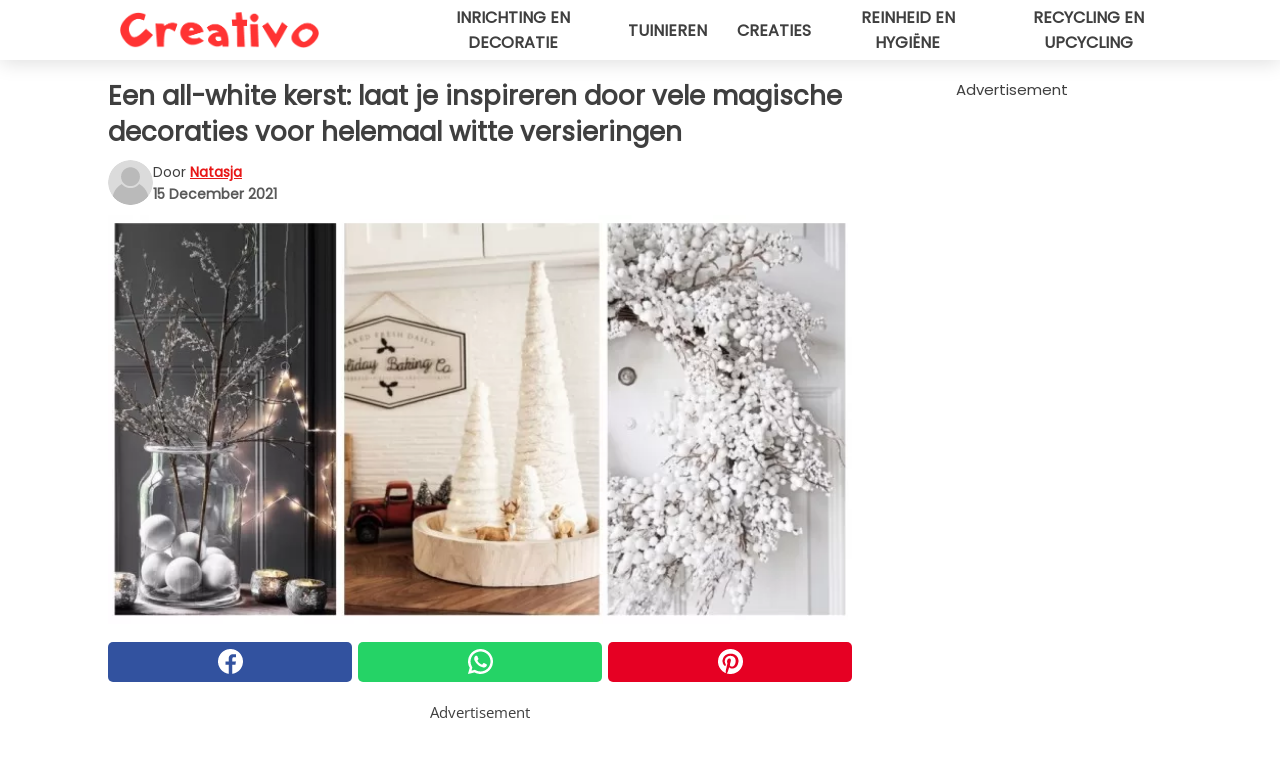

--- FILE ---
content_type: text/html; charset=utf-8
request_url: https://www.creativonederland.nl/read/36716/een-all-white-kerst:-laat-je-inspireren-door-vele-magische-decoraties-voor-helemaal-witte-versieringen
body_size: 10811
content:
<!DOCTYPE html>
<html lang="nl">
<head>
<meta http-equiv="Content-Type" content="text/html; charset=utf-8" />
<meta name="viewport" content="width=device-width, initial-scale=1.0">
<meta name="title" content="Een all-white kerst: laat je inspireren door vele magische decoraties voor helemaal witte versieringen" />
<meta name="description" content="Traditioneel wordt het idee van Kerstmis geassocieerd met besneeuwde landschappen, hoewel dit niet overal ter wereld het geval is. De versieringen zijn dus vaak getint met wit, omdat dit ook een van de&#8230;" />
<meta property="og:description" content="Traditioneel wordt het idee van Kerstmis geassocieerd met besneeuwde landschappen, hoewel dit niet overal ter wereld het geval is. De versieringen zijn dus vaak getint met wit, omdat dit ook een van de&#8230;" />
<meta property="og:image" content="https://img.wtvideo.com/images/original/36716.jpg" />
<meta property="og:image:width" content="728" />
<meta property="og:image:height" content="400" />
<meta property="og:image:type" content="image/jpeg" />
<meta property="og:image:alt" content="Een all-white kerst: laat je inspireren door vele magische decoraties voor helemaal witte versieringen" />
<meta name="twitter:card" content="summary_large_image" />
<meta name="twitter:title" content="Een all-white kerst: laat je inspireren door vele magische decoraties voor helemaal witte versieringen" />
<meta name="twitter:description" content="Traditioneel wordt het idee van Kerstmis geassocieerd met besneeuwde landschappen, hoewel dit niet overal ter wereld het geval is. De versieringen zijn dus vaak getint met wit, omdat dit ook een van de&#8230;" />
<meta name="twitter:image" content="https://img.wtvideo.com/images/original/36716.jpg" />
<meta name="twitter:image:alt" content="Een all-white kerst: laat je inspireren door vele magische decoraties voor helemaal witte versieringen" />
<meta property="og:type" content="article" />
<meta property="og:title" content="Een all-white kerst: laat je inspireren door vele magische decoraties voor helemaal witte versieringen" />
<meta property="og:url" content="https://www.creativonederland.nl/read/36716/een-all-white-kerst:-laat-je-inspireren-door-vele-magische-decoraties-voor-helemaal-witte-versieringen" />
<meta property="article:published_time" content="2021-12-15T15:00:00+00:00" />
<meta property="article:modified_time" content="2021-12-15T15:00:00+00:00" />
<meta property="article:publisher" content="https://www.facebook.com/creativonl/" />
<meta property="article:author" content="Natasja" />
<link rel="canonical" href="https://www.creativonederland.nl/read/36716/een-all-white-kerst:-laat-je-inspireren-door-vele-magische-decoraties-voor-helemaal-witte-versieringen" />
<link rel="alternate" hreflang="nl" href="https://www.creativonederland.nl/read/36716/een-all-white-kerst:-laat-je-inspireren-door-vele-magische-decoraties-voor-helemaal-witte-versieringen" />
<link rel="alternate" hreflang="it" href="https://www.creativo.media/read/36716/natale-all-white:-lasciati-ispirare-da-tante-magiche-decorazioni-per-addobbi-tutti-bianchi" />
<link rel="alternate" hreflang="fr" href="https://www.creativofrance.fr/read/36716/noel-tout-blanc-:-laissez-vous-inspirer-par-ces-nombreuses-decorations-magiques-pour-des-compositions-toutes-blanches" />
<link rel="alternate" hreflang="de" href="https://www.creativodeutschland.de/read/36716/weihnachten-ganz-in-weiss:-lassen-sie-sich-von-vielen-zauberhaften-dekorationen-fur-ganz-in-weiss-gehaltene-dekorationen-inspirieren" />
<link rel="alternate" hreflang="sv" href="https://www.creativosverige.se/read/36716/a-white-christmas:-lat-dig-inspireras-av-manga-magiska-dekorationer-for-att-dekorera-i-vitt" />
<title>Een all-white kerst: laat je inspireren door vele magische decoraties voor helemaal witte versieringen - Creativonederland.nl</title>
<meta name="theme-color" content="#e81717">
<link rel="preload" as="font" href="https://cdn1.wtvideo.com/fonts/Poppins-latin.ttf" crossorigin>
<link rel="preload" as="font" href="https://cdn1.wtvideo.com/fonts/OpenSans-latin.ttf" crossorigin>
<link rel="preload" href="https://cdn1.wtvideo.com/css/main_new.min.css?v=2.7.3" as="style">
<link rel="stylesheet" href="https://cdn1.wtvideo.com/css/main_new.min.css?v=2.7.3">
<link rel="image_src" href="https://img.wtvideo.com/images/logo_13-m.png" />
<link rel="alternate" type="application/rss+xml" title="CreativoNederland RSS Feed" href="https://www.creativonederland.nl/feed/" />
<link rel="icon" href="https://img.wtvideo.com/images/favicon_crea.ico" />
<meta property="og:site_name" content="Creativonederland.nl" />
<meta property="og:locale" content="nl" />
<meta name="robots" content="max-image-preview:large">
<link rel="preconnect" href="https://cmp.inmobi.com" crossorigin />
<script type="delay" async=true>
(function() {
var host = window.location.hostname;
var element = document.createElement('script');
var firstScript = document.getElementsByTagName('script')[0];
var url = 'https://cmp.inmobi.com'
.concat('/choice/', 'X6HC_NQYG1mgp', '/', host, '/choice.js?tag_version=V3');
var uspTries = 0;
var uspTriesLimit = 3;
element.async = true;
element.type = 'text/javascript';
element.src = url;
firstScript.parentNode.insertBefore(element, firstScript);
function makeStub() {
var TCF_LOCATOR_NAME = '__tcfapiLocator';
var queue = [];
var win = window;
var cmpFrame;
function addFrame() {
var doc = win.document;
var otherCMP = !!(win.frames[TCF_LOCATOR_NAME]);
if (!otherCMP) {
if (doc.body) {
var iframe = doc.createElement('iframe');
iframe.style.cssText = 'display:none';
iframe.name = TCF_LOCATOR_NAME;
doc.body.appendChild(iframe);
} else {
setTimeout(addFrame, 5);
}
}
return !otherCMP;
}
function tcfAPIHandler() {
var gdprApplies;
var args = arguments;
if (!args.length) {
return queue;
} else if (args[0] === 'setGdprApplies') {
if (
args.length > 3 &&
args[2] === 2 &&
typeof args[3] === 'boolean'
) {
gdprApplies = args[3];
if (typeof args[2] === 'function') {
args[2]('set', true);
}
}
} else if (args[0] === 'ping') {
var retr = {
gdprApplies: gdprApplies,
cmpLoaded: false,
cmpStatus: 'stub'
};
if (typeof args[2] === 'function') {
args[2](retr);
}
} else {
if(args[0] === 'init' && typeof args[3] === 'object') {
args[3] = Object.assign(args[3], { tag_version: 'V3' });
}
queue.push(args);
}
}
function postMessageEventHandler(event) {
var msgIsString = typeof event.data === 'string';
var json = {};
try {
if (msgIsString) {
json = JSON.parse(event.data);
} else {
json = event.data;
}
} catch (ignore) {}
var payload = json.__tcfapiCall;
if (payload) {
window.__tcfapi(
payload.command,
payload.version,
function(retValue, success) {
var returnMsg = {
__tcfapiReturn: {
returnValue: retValue,
success: success,
callId: payload.callId
}
};
if (msgIsString) {
returnMsg = JSON.stringify(returnMsg);
}
if (event && event.source && event.source.postMessage) {
event.source.postMessage(returnMsg, '*');
}
},
payload.parameter
);
}
}
while (win) {
try {
if (win.frames[TCF_LOCATOR_NAME]) {
cmpFrame = win;
break;
}
} catch (ignore) {}
if (win === window.top) {
break;
}
win = win.parent;
}
if (!cmpFrame) {
addFrame();
win.__tcfapi = tcfAPIHandler;
win.addEventListener('message', postMessageEventHandler, false);
}
};
makeStub();
var uspStubFunction = function() {
var arg = arguments;
if (typeof window.__uspapi !== uspStubFunction) {
setTimeout(function() {
if (typeof window.__uspapi !== 'undefined') {
window.__uspapi.apply(window.__uspapi, arg);
}
}, 500);
}
};
var checkIfUspIsReady = function() {
uspTries++;
if (window.__uspapi === uspStubFunction && uspTries < uspTriesLimit) {
console.warn('USP is not accessible');
} else {
clearInterval(uspInterval);
}
};
if (typeof window.__uspapi === 'undefined') {
window.__uspapi = uspStubFunction;
var uspInterval = setInterval(checkIfUspIsReady, 6000);
}
})();
</script>
<script async delay="https://www.googletagmanager.com/gtag/js?id=G-JQ06HBXXTZ"></script>
<script type="delay">
window.dataLayer = window.dataLayer || [];
function gtag(){dataLayer.push(arguments);}
gtag('js', new Date());
gtag('config', 'G-JQ06HBXXTZ');
gtag('event', 'Web page view', {
'event_category': 'Page View',
'event_label': window.location.pathname,
'event_value': 1
});
</script>
<script delay="https://cdn.onesignal.com/sdks/OneSignalSDK.js" defer></script>
<script type="delay">
window.OneSignal = window.OneSignal || [];
OneSignal.push(function() {
OneSignal.init({
appId: "c9e86599-19cc-4641-bdc8-605480a8c5e1",
});
});
</script>
<script data-ad-client="ca-pub-5929087980377376" async delay="https://pagead2.googlesyndication.com/pagead/js/adsbygoogle.js"></script>
<script type="application/ld+json">
{"@context":"https://schema.org","@type":"NewsArticle","inLanguage":"nl_NL","headline":"Een all-white kerst: laat je inspireren door vele magische decoraties voor helemaal witte versieringen","keywords":["Kerst","Doe het zelf","Creaties"],"description":"Traditioneel wordt het idee van Kerstmis geassocieerd met besneeuwde landschappen, hoewel dit niet overal ter wereld het geval is. De versieringen zijn dus vaak getint met wit, omdat dit ook een van de kleuren van dit feest is. Door voor decoratie alleen witte kleuren te gebruiken, vooral als ook de inrichting heel licht is, cre\u00eber je een magische en ijle sfeer die echt aan het sneeuwtaferelen doet denken.Er zijn genoeg voorwerpen die overal in huis kunnen worden gebruikt om volledig witte decoraties te maken, bekijk er enkele in de onderstaande afbeeldingen.","articleBody":"Een langwerpig wit dienblad van keramiek, eenvoudig en smal, om een decoratie te cre&euml;ren met witte of besneeuwde bomen, maar dat ook kan worden gevuld met gebleekte of geverfde dennenappels, kerstboomballetjes en elk ander decoratief element dat je leuk vindt. Eenvoudiger maar toch betoverend: vele identieke glazen potten, wit geverfd en gevuld met droge takjes, vervolgens bijeengehouden door een dun lichtsnoer (bij voorkeur met een warme lichtkleur). Kaarsen mogen natuurlijk niet ontbreken: of ze nu midden op tafel, op een meubelstuk of op een schoorsteenmantel staan, ze zorgen meteen voor de juiste stemming voor de feestdagen, vooral in combinatie met sparrentakken. De krans om aan de deur te hangen kan ook total white worden gedecoreerd, ook met kunsttakken. Als tafeldecoratie of decoratie voor de woonkamer of de zitkamer kun je boompjes maken door piepschuim kegels te bedekken met wol, parels, strassteentjes of witte lichtjes. Als je enkele decoratieve takken hebt verstopt in grote glazen houders, zoals vazen en mandflessen, kun je er eenvoudig witte boomballen in doen om een feestelijke versiering te maken. Wanneer je het effect van sneeuw of ijs wilt cre&euml;ren op versieringen, bladeren, takjes, dennenappels, enz., kun je er Epsomzout op plakken. Een betoverende regen van sterren op de tafel. Het is een leuk idee voor een weinig gebruikte tafel, of ook voor een ander meubelstuk dat in het zicht staat. Verander zelfs de gangen in bevroren koninkrijken met veel papieren sneeuwkristallen die aan het plafond hangen! Een charmante minimalistische decoratie in puur Scandinavische stijl. Een betoverend tafereel, met veel kunstsneeuw, in een lantaarn: perfect als vloerdecoratie maar ook om op dressoirs te zetten. Je kunt voor deze winterse taferelen ook glazen vazen gebruiken, en die zien er geweldig uit!Fijne feestdagen!","url":"https://www.creativonederland.nl/read/36716/een-all-white-kerst:-laat-je-inspireren-door-vele-magische-decoraties-voor-helemaal-witte-versieringen","datePublished":"2021-12-15T15:00:00+00:00","dateModified":"2021-12-15T15:00:00+00:00","mainEntityOfPage":{"@type":"WebPage","@id":"https://www.creativonederland.nl/read/36716/een-all-white-kerst:-laat-je-inspireren-door-vele-magische-decoraties-voor-helemaal-witte-versieringen"},"image":{"@type":"ImageObject","url":"https://img.wtvideo.com/images/original/36716.jpg","name":"Een all-white kerst: laat je inspireren door vele magische decoraties voor helemaal witte versieringen","caption":"Een all-white kerst: laat je inspireren door vele magische decoraties voor helemaal witte versieringen","author":{"@type":"Person","name":"Natasja"},"width":"728","height":"400"},"author":{"@type":"Person","@id":"https://www.creativonederland.nl/author/natasja","name":"Natasja","url":"https://www.creativonederland.nl/author/natasja"},"publisher":{"@type":"NewsMediaOrganization ","name":"CreativoNederland","url":"https://www.creativonederland.nl","logo":{"@type":"ImageObject","url":"https://img.wtvideo.com/images/logo_13-m.png"},"sameAs":["https://www.facebook.com/creativonl/","https://www.youtube.com/channel/UCk-YXwPzVvoT2uCbyKxZmyw?sub_confirmation=1"],"correctionsPolicy":"https://www.creativonederland.nl/correction-policy","verificationFactCheckingPolicy":"https://www.creativonederland.nl/fact-check-policy","publishingPrinciples":"https://www.creativonederland.nl/editorial","ownershipFundingInfo":"https://www.creativonederland.nl/ownership"}} </script>
<script type="application/ld+json">
[{"@context":"https://schema.org","@type":"BreadcrumbList","itemListElement":[{"@type":"ListItem","position":1,"name":"HOME","item":"https://www.creativonederland.nl"},{"@type":"ListItem","position":2,"name":"Kerst","item":"https://www.creativonederland.nl/categorie/kerst"},{"@type":"ListItem","position":3,"name":"Een all-white kerst: laat je inspireren door vele magische decoraties voor helemaal witte versieringen"}]},{"@context":"https://schema.org","@type":"BreadcrumbList","itemListElement":[{"@type":"ListItem","position":1,"name":"HOME","item":"https://www.creativonederland.nl"},{"@type":"ListItem","position":2,"name":"Doe het zelf","item":"https://www.creativonederland.nl/categorie/doe-het-zelf"},{"@type":"ListItem","position":3,"name":"Een all-white kerst: laat je inspireren door vele magische decoraties voor helemaal witte versieringen"}]},{"@context":"https://schema.org","@type":"BreadcrumbList","itemListElement":[{"@type":"ListItem","position":1,"name":"HOME","item":"https://www.creativonederland.nl"},{"@type":"ListItem","position":2,"name":"Creaties","item":"https://www.creativonederland.nl/categorie/creaties"},{"@type":"ListItem","position":3,"name":"Een all-white kerst: laat je inspireren door vele magische decoraties voor helemaal witte versieringen"}]}] </script>
</head>
<body class="theme-crea">
<div id="scroll-progress-bar"></div>
<script>
function runScripts(){for(var e=document.querySelectorAll("script"),t=0;t<e.length;t++){var r=e[t];if("delay"==r.getAttribute("type"))try{var a=document.createElement("script");a.type="text/javascript",a.text=r.text,document.head.appendChild(a),r.parentNode&&r.parentNode.removeChild(r)}catch(n){console.error(n)}else if(r.hasAttribute("delay"))try{r.src=r.getAttribute("delay")}catch(i){console.error(i)}}for(var c=document.querySelectorAll("iframe[delay]"),t=0;t<c.length;t++)try{var o=c[t];o.src=o.getAttribute("delay")}catch(l){console.error(l)}}document.addEventListener("DOMContentLoaded",function(){if(window.setTimeout){var e=["click","keydown","scroll"],t=setTimeout(runScripts,3500);function r(){runScripts(),clearTimeout(t);for(var a=0;a<e.length;a++){var n=e[a];window.removeEventListener(n,r,{passive:!0})}}for(var a=0;a<e.length;a++){var n=e[a];window.addEventListener(n,r,{passive:!0})}}else runScripts()});
</script>
<script>
function displayMenu(){document.getElementById("menu-aside").classList.toggle("show"),document.getElementById("menu-aside-toggler").classList.toggle("show")}
</script>
<nav>
<div class="column-layout pad">
<div class="content">
<button id="menu-aside-toggler" class="" onclick="displayMenu()" aria-label="Toggle categories menu">
<svg data-toggle="close" tabindex="-1" width="20" height="17" viewBox="0 0 20 17" fill="none" xmlns="http://www.w3.org/2000/svg">
<svg width="20" height="17" viewBox="0 0 20 17" fill="none" xmlns="http://www.w3.org/2000/svg">
<path d="M18.4673 2.90325C19.1701 2.2395 19.1701 1.16156 18.4673 0.497813C17.7645 -0.165938 16.6231 -0.165938 15.9203 0.497813L10 6.09456L4.07403 0.503123C3.37123 -0.160628 2.22989 -0.160628 1.5271 0.503123C0.824301 1.16687 0.824301 2.24481 1.5271 2.90856L7.45307 8.5L1.53272 14.0967C0.829923 14.7605 0.829923 15.8384 1.53272 16.5022C2.23551 17.1659 3.37685 17.1659 4.07965 16.5022L10 10.9054L15.926 16.4969C16.6288 17.1606 17.7701 17.1606 18.4729 16.4969C19.1757 15.8331 19.1757 14.7552 18.4729 14.0914L12.5469 8.5L18.4673 2.90325Z" fill="#3F3F3F"/>
</svg>
</svg>
<svg data-toggle="open" width="20" height="17" viewBox="0 0 20 17" fill="none" xmlns="http://www.w3.org/2000/svg">
<rect width="20" height="3" fill="#3F3F3F"/>
<rect y="7" width="20" height="3" fill="#3F3F3F"/>
<rect y="14" width="20" height="3" fill="#3F3F3F"/>
</svg>
</button>
<div id="menu-aside" class="categories-mobile">
<ul>
<li class="">
<a href="/section/inrichting-en-decoratie">Inrichting En Decoratie</a>
</li>
<li class="">
<a href="/section/tuinieren">Tuinieren</a>
</li>
<li class="">
<a href="/section/creaties">Creaties</a>
</li>
<li class="">
<a href="/section/reinheid-en-hygiene">Reinheid En Hygiëne</a>
</li>
<li class="">
<a href="/section/recycling-en-upcycling">Recycling En Upcycling</a>
</li>
</ul>
</div>
<a class="logo-img" href="/">
<img width="200" height="36" src="https://img.wtvideo.com/images/logo_13-m.png" alt="logo">
</a>
<ul class="categories">
<li class="cat">
<a href="/section/inrichting-en-decoratie">Inrichting en decoratie</a>
</li>
<li class="cat">
<a href="/section/tuinieren">Tuinieren</a>
</li>
<li class="cat">
<a href="/section/creaties">Creaties</a>
</li>
<li class="cat">
<a href="/section/reinheid-en-hygiene">Reinheid en hygiëne</a>
</li>
<li class="cat">
<a href="/section/recycling-en-upcycling">Recycling en upcycling</a>
</li>
</ul>
</div>
</div>
</nav>
<main>
<div class="column-layout">
<div class="content">
<div class="left-column">
<div id="articles-wrapper">
<article data-idx="-1">
<h1 class="main-title">Een all-white kerst: laat je inspireren door vele magische decoraties voor helemaal witte versieringen</h1>
<div class="info">
<svg class="author-img" width="75" height="75" viewBox="0 0 24 24" fill="none" xmlns="http://www.w3.org/2000/svg">
<path d="M24 12C24 18.6274 18.6274 24 12 24C5.37258 24 0 18.6274 0 12C0 5.37258 5.37258 0 12 0C18.6274 0 24 5.37258 24 12Z" fill="#DBDBDB"></path>
<path d="M2.51635 19.3535C3.41348 14.9369 7.31851 11.6128 11.9999 11.6128C16.6814 11.6128 20.5865 14.9369 21.4835 19.3536C19.2882 22.1808 15.8565 24 12 24C8.14339 24 4.71169 22.1807 2.51635 19.3535Z" fill="#BABABA"></path>
<path d="M18 9C18 12.3137 15.3137 15 12 15C8.68627 15 5.99998 12.3137 5.99998 9C5.99998 5.68629 8.68627 3 12 3C15.3137 3 18 5.68629 18 9Z" fill="#DBDBDB"></path>
<path d="M17.0323 8.90311C17.0323 11.6823 14.7792 13.9354 12 13.9354C9.22077 13.9354 6.96775 11.6823 6.96775 8.90311C6.96775 6.12387 9.22077 3.87085 12 3.87085C14.7792 3.87085 17.0323 6.12387 17.0323 8.90311Z" fill="#BABABA"></path>
</svg>
<div class="author">
<span class="from">door</span>&#160;<a class="author-name" href="/author/natasja">Natasja</a>
<div style="display: flex; flex-wrap: wrap; flex-direction: column;">
<p class="date">15 December 2021</p>
</div>
</div>
</div>
<div class="img-wrapper">
<img src="https://img.wtvideo.com/images/original/36716.jpg" alt="Een all-white kerst: laat je inspireren door vele magische decoraties voor helemaal witte versieringen" width="728" height="400">
</div>
<div>
<div class="social-share-container top">
<a 
class="social-share facebook"
href="https://www.facebook.com/sharer/sharer.php?u=https://www.creativonederland.nl/read/36716/een-all-white-kerst:-laat-je-inspireren-door-vele-magische-decoraties-voor-helemaal-witte-versieringen"
target="_blank"
rel="noopener"
>
<svg viewBox="0 0 24 24" fill="none" xmlns="http://www.w3.org/2000/svg"><title>Share us on Facebook</title><g clip-path="url(#clip0_276_3019)"><path d="M12 0C5.373 0 0 5.373 0 12C0 18.016 4.432 22.984 10.206 23.852V15.18H7.237V12.026H10.206V9.927C10.206 6.452 11.899 4.927 14.787 4.927C16.17 4.927 16.902 5.03 17.248 5.076V7.829H15.278C14.052 7.829 13.624 8.992 13.624 10.302V12.026H17.217L16.73 15.18H13.624V23.877C19.481 23.083 24 18.075 24 12C24 5.373 18.627 0 12 0Z" fill="white"/></g><defs><clipPath id="clip0_276_3019"><rect width="24" height="24" fill="white"/></clipPath></defs></svg>
<span>Deel op Facebook</span>
</a>
<a
class="social-share whatsapp"
href="https://api.whatsapp.com/send?text=https://www.creativonederland.nl/read/36716/een-all-white-kerst:-laat-je-inspireren-door-vele-magische-decoraties-voor-helemaal-witte-versieringen"
target="_blank"
rel="noopener"
>
<svg viewBox="0 0 20 20" fill="none" xmlns="http://www.w3.org/2000/svg"><title>Share us on WhatsApp</title><path d="M10.0117 0C4.50572 0 0.0234844 4.47837 0.0214844 9.98438C0.0204844 11.7444 0.481469 13.4626 1.35547 14.9766L0 20L5.23242 18.7637C6.69142 19.5597 8.33386 19.9775 10.0059 19.9785H10.0098C15.5148 19.9785 19.995 15.4991 19.998 9.99414C20 7.32514 18.9622 4.81573 17.0762 2.92773C15.1902 1.04073 12.6837 0.001 10.0117 0ZM10.0098 2C12.1458 2.001 14.1531 2.8338 15.6621 4.3418C17.1711 5.8518 18 7.85819 17.998 9.99219C17.996 14.3962 14.4138 17.9785 10.0078 17.9785C8.67481 17.9775 7.35441 17.6428 6.19141 17.0078L5.51758 16.6406L4.77344 16.8164L2.80469 17.2812L3.28516 15.4961L3.50195 14.6953L3.08789 13.9766C2.38989 12.7686 2.02048 11.3874 2.02148 9.98438C2.02348 5.58238 5.60677 2 10.0098 2ZM6.47656 5.375C6.30956 5.375 6.03955 5.4375 5.81055 5.6875C5.58155 5.9365 4.93555 6.53958 4.93555 7.76758C4.93555 8.99558 5.83008 10.1826 5.95508 10.3496C6.07908 10.5156 7.68175 13.1152 10.2188 14.1152C12.3268 14.9462 12.7549 14.7822 13.2129 14.7402C13.6709 14.6992 14.6904 14.1377 14.8984 13.5547C15.1064 12.9717 15.1069 12.4702 15.0449 12.3672C14.9829 12.2632 14.8164 12.2012 14.5664 12.0762C14.3174 11.9512 13.0903 11.3486 12.8613 11.2656C12.6323 11.1826 12.4648 11.1406 12.2988 11.3906C12.1328 11.6406 11.6558 12.2012 11.5098 12.3672C11.3638 12.5342 11.2188 12.5566 10.9688 12.4316C10.7188 12.3056 9.91494 12.0414 8.96094 11.1914C8.21894 10.5304 7.71827 9.71484 7.57227 9.46484C7.42727 9.21584 7.55859 9.07908 7.68359 8.95508C7.79559 8.84308 7.93164 8.66358 8.05664 8.51758C8.18064 8.37158 8.22364 8.26756 8.30664 8.10156C8.38964 7.93556 8.34716 7.78906 8.28516 7.66406C8.22316 7.53906 7.73763 6.3065 7.51562 5.8125C7.32862 5.3975 7.13113 5.38786 6.95312 5.38086C6.80813 5.37486 6.64256 5.375 6.47656 5.375Z" fill="white"/></svg>
</a>
<a
class="social-share pinterest"
href="https://pinterest.com/pin/create/button/?url=https://www.creativonederland.nl/read/36716/een-all-white-kerst:-laat-je-inspireren-door-vele-magische-decoraties-voor-helemaal-witte-versieringen"
target="_blank"
rel="noopener"
>
<svg viewBox="0 0 24 24" fill="none" xmlns="http://www.w3.org/2000/svg"><title>Share us on Pinterest</title><path d="M12 0C5.373 0 0 5.373 0 12C0 17.084 3.163 21.426 7.627 23.174C7.522 22.225 7.427 20.768 7.669 19.732C7.887 18.796 9.076 13.767 9.076 13.767C9.076 13.767 8.717 13.048 8.717 11.986C8.717 10.317 9.684 9.072 10.888 9.072C11.912 9.072 12.406 9.841 12.406 10.762C12.406 11.792 11.751 13.331 11.412 14.757C11.129 15.952 12.011 16.926 13.189 16.926C15.322 16.926 16.961 14.677 16.961 11.431C16.961 8.558 14.897 6.549 11.949 6.549C8.535 6.549 6.531 9.11 6.531 11.757C6.531 12.788 6.928 13.894 7.424 14.496C7.522 14.615 7.536 14.719 7.507 14.84C7.416 15.219 7.214 16.034 7.174 16.201C7.122 16.421 7 16.467 6.773 16.361C5.274 15.663 4.337 13.472 4.337 11.712C4.337 7.927 7.087 4.45 12.266 4.45C16.429 4.45 19.664 7.416 19.664 11.381C19.664 15.517 17.056 18.845 13.437 18.845C12.221 18.845 11.078 18.213 10.687 17.467C10.687 17.467 10.085 19.758 9.939 20.32C9.668 21.362 8.937 22.669 8.447 23.466C9.57 23.812 10.763 24 12 24C18.627 24 24 18.627 24 12C24 5.373 18.627 0 12 0Z" fill="white"/></svg>
</a>
</div>
</div>
<div class="ad-wrapper force-center" align="center">	
<small class="adv-label">Advertisement</small>
<ins class="adsbygoogle"
style="display:inline-block;width:336px;height:280px"
data-ad-client="ca-pub-5929087980377376"
data-ad-group="GROUP_1"
data-ad-slot="7143928703"></ins>
<script>
(adsbygoogle = window.adsbygoogle || []).push({});
</script>
</div>
<p>Traditioneel wordt het idee van <strong>Kerstmis</strong> geassocieerd met besneeuwde landschappen, hoewel dit niet overal ter wereld het geval is. De versieringen zijn dus vaak getint met <strong>wit</strong>, omdat dit ook een van de kleuren van dit feest is. Door voor decoratie alleen witte kleuren te gebruiken, vooral als ook de inrichting heel licht is, creëer je een magische en ijle sfeer die echt aan het sneeuwtaferelen doet denken.<br /><br />Er zijn genoeg voorwerpen die overal in huis kunnen worden gebruikt om volledig witte <strong>decoraties</strong> te maken, bekijk er enkele in de onderstaande afbeeldingen.</p> <div class="media-wrapper no-quote embed pinterest-frame " align="center" style="">
<iframe delay="https://assets.pinterest.com/ext/embed.html?id=45106433758148246" height="618" width="345" frameborder="0" scrolling="no" ></iframe> </div>
<p>Een langwerpig wit dienblad van keramiek, eenvoudig en smal, om een decoratie te cre&euml;ren met witte of besneeuwde bomen, maar dat ook kan worden gevuld met gebleekte of geverfde dennenappels, kerstboomballetjes en elk ander decoratief element dat je leuk vindt.</p> 				<div class="ad-wrapper force-center" align="center">	
<small class="adv-label">Advertisement</small>
<ins class="adsbygoogle"
style="display:inline-block;width:336px;height:280px"
data-ad-client="ca-pub-5929087980377376"
data-ad-group="GROUP_1"
data-ad-slot="6405562103"></ins>
<script>
(adsbygoogle = window.adsbygoogle || []).push({});
</script>
</div>
<div class="media-wrapper no-quote embed pinterest-frame " align="center" style="">
<iframe delay="https://assets.pinterest.com/ext/embed.html?id=372461831687343802" height="348" width="345" frameborder="0" scrolling="no" ></iframe> </div>
<p>Eenvoudiger maar toch betoverend: vele identieke glazen potten, wit geverfd en gevuld met droge takjes, vervolgens bijeengehouden door een dun lichtsnoer (bij voorkeur met een warme lichtkleur).</p> <div class="media-wrapper no-quote embed pinterest-frame " align="center" style="">
<iframe delay="https://assets.pinterest.com/ext/embed.html?id=464363411587904887" height="616" width="345" frameborder="0" scrolling="no" ></iframe> </div>
<p>Kaarsen mogen natuurlijk niet ontbreken: of ze nu midden op tafel, op een meubelstuk of op een schoorsteenmantel staan, ze zorgen meteen voor de juiste stemming voor de feestdagen, vooral in combinatie met sparrentakken.</p> <div class="media-wrapper no-quote embed pinterest-frame " align="center" style="">
<iframe delay="https://assets.pinterest.com/ext/embed.html?id=276197389635940520" height="620" width="345" frameborder="0" scrolling="no" ></iframe> </div>
<p>De krans om aan de deur te hangen kan ook total white worden gedecoreerd, ook met kunsttakken.</p> <div class="media-wrapper no-quote embed pinterest-frame " align="center" style="">
<iframe delay="https://assets.pinterest.com/ext/embed.html?id=24980972924788998" height="618" width="345" frameborder="0" scrolling="no" ></iframe> </div>
<p>Als tafeldecoratie of decoratie voor de woonkamer of de zitkamer kun je boompjes maken door piepschuim kegels te bedekken met wol, parels, strassteentjes of witte lichtjes.</p> 				<div class="ad-wrapper force-center" align="center">	
<small class="adv-label">Advertisement</small>
<ins class="adsbygoogle"
style="display:inline-block;width:336px;height:280px"
data-ad-client="ca-pub-5929087980377376"
data-ad-group="GROUP_1"
data-ad-slot="6405562103"></ins>
<script>
(adsbygoogle = window.adsbygoogle || []).push({});
</script>
</div>
<div class="media-wrapper no-quote embed pinterest-frame " align="center" style="">
<iframe delay="https://assets.pinterest.com/ext/embed.html?id=184084703508859009" height="619" width="345" frameborder="0" scrolling="no" ></iframe> </div>
<p>Als je enkele decoratieve takken hebt verstopt in grote glazen houders, zoals vazen en mandflessen, kun je er eenvoudig witte boomballen in doen om een feestelijke versiering te maken.</p> <div class="media-wrapper no-quote embed pinterest-frame " align="center" style="">
<iframe delay="https://assets.pinterest.com/ext/embed.html?id=139752394676180004" height="1064" width="345" frameborder="0" scrolling="no" ></iframe> </div>
<p>Wanneer je het effect van sneeuw of ijs wilt cre&euml;ren op versieringen, bladeren, takjes, dennenappels, enz., kun je er Epsomzout op plakken.</p> 				<div class="ad-wrapper force-center" align="center">	
<small class="adv-label">Advertisement</small>
<ins class="adsbygoogle"
style="display:inline-block;width:336px;height:280px"
data-ad-client="ca-pub-5929087980377376"
data-ad-group="GROUP_2"
data-ad-slot="6405562103"></ins>
<script>
(adsbygoogle = window.adsbygoogle || []).push({});
</script>
</div>
<div class="media-wrapper no-quote embed pinterest-frame " align="center" style="">
<iframe delay="https://assets.pinterest.com/ext/embed.html?id=372461831687343804" height="618" width="345" frameborder="0" scrolling="no" ></iframe> </div>
<p>Een betoverende regen van sterren op de tafel. Het is een leuk idee voor een weinig gebruikte tafel, of ook voor een ander meubelstuk dat in het zicht staat.</p> <div class="media-wrapper no-quote embed pinterest-frame " align="center" style="">
<iframe delay="https://assets.pinterest.com/ext/embed.html?id=11892386508831007" height="618" width="345" frameborder="0" scrolling="no" ></iframe> </div>
<p>Verander zelfs de gangen in bevroren koninkrijken met veel papieren sneeuwkristallen die aan het plafond hangen!</p> 				<div class="ad-wrapper force-center" align="center">	
<small class="adv-label">Advertisement</small>
<ins class="adsbygoogle"
style="display:inline-block;width:336px;height:280px"
data-ad-client="ca-pub-5929087980377376"
data-ad-group="GROUP_2"
data-ad-slot="6405562103"></ins>
<script>
(adsbygoogle = window.adsbygoogle || []).push({});
</script>
</div>
<div class="media-wrapper no-quote embed pinterest-frame " align="center" style="">
<iframe delay="https://assets.pinterest.com/ext/embed.html?id=326159198019475111" height="518" width="345" frameborder="0" scrolling="no" ></iframe> </div>
<p>Een charmante minimalistische decoratie in puur Scandinavische stijl.</p> <div class="media-wrapper no-quote embed pinterest-frame " align="center" style="">
<iframe delay="https://assets.pinterest.com/ext/embed.html?id=828169818974225684" height="621" width="345" frameborder="0" scrolling="no" ></iframe> </div>
<p>Een betoverend tafereel, met veel kunstsneeuw, in een lantaarn: perfect als vloerdecoratie maar ook om op dressoirs te zetten.</p> 				<div class="ad-wrapper force-center" align="center">	
<small class="adv-label">Advertisement</small>
<ins class="adsbygoogle"
style="display:inline-block;width:336px;height:280px"
data-ad-client="ca-pub-5929087980377376"
data-ad-group="GROUP_2"
data-ad-slot="6405562103"></ins>
<script>
(adsbygoogle = window.adsbygoogle || []).push({});
</script>
</div>
<div class="media-wrapper no-quote embed pinterest-frame " align="center" style="">
<iframe delay="https://assets.pinterest.com/ext/embed.html?id=102386591518688134" height="427" width="345" frameborder="0" scrolling="no" ></iframe> </div>
<p>Je kunt voor deze winterse taferelen ook glazen vazen gebruiken, en die zien er geweldig uit!<br /><br />Fijne feestdagen!</p> 
<div class="tag-labels">
<a class="tag-label" href="/categorie/kerst"># Kerst</a>
<a class="tag-label" href="/categorie/doe-het-zelf"># Doe het zelf</a>
<a class="tag-label" href="/categorie/creaties"># Creaties</a>
</div>
<div>
<div class="social-share-container bottom">
<a 
class="social-share facebook"
href="https://www.facebook.com/sharer/sharer.php?u=https://www.creativonederland.nl/read/36716/een-all-white-kerst:-laat-je-inspireren-door-vele-magische-decoraties-voor-helemaal-witte-versieringen"
target="_blank"
rel="noopener"
>
<svg viewBox="0 0 24 24" fill="none" xmlns="http://www.w3.org/2000/svg"><title>Share us on Facebook</title><g clip-path="url(#clip0_276_3019)"><path d="M12 0C5.373 0 0 5.373 0 12C0 18.016 4.432 22.984 10.206 23.852V15.18H7.237V12.026H10.206V9.927C10.206 6.452 11.899 4.927 14.787 4.927C16.17 4.927 16.902 5.03 17.248 5.076V7.829H15.278C14.052 7.829 13.624 8.992 13.624 10.302V12.026H17.217L16.73 15.18H13.624V23.877C19.481 23.083 24 18.075 24 12C24 5.373 18.627 0 12 0Z" fill="white"/></g><defs><clipPath id="clip0_276_3019"><rect width="24" height="24" fill="white"/></clipPath></defs></svg>
<span>Deel op Facebook</span>
</a>
<a
class="social-share whatsapp"
href="https://api.whatsapp.com/send?text=https://www.creativonederland.nl/read/36716/een-all-white-kerst:-laat-je-inspireren-door-vele-magische-decoraties-voor-helemaal-witte-versieringen"
target="_blank"
rel="noopener"
>
<svg viewBox="0 0 20 20" fill="none" xmlns="http://www.w3.org/2000/svg"><title>Share us on WhatsApp</title><path d="M10.0117 0C4.50572 0 0.0234844 4.47837 0.0214844 9.98438C0.0204844 11.7444 0.481469 13.4626 1.35547 14.9766L0 20L5.23242 18.7637C6.69142 19.5597 8.33386 19.9775 10.0059 19.9785H10.0098C15.5148 19.9785 19.995 15.4991 19.998 9.99414C20 7.32514 18.9622 4.81573 17.0762 2.92773C15.1902 1.04073 12.6837 0.001 10.0117 0ZM10.0098 2C12.1458 2.001 14.1531 2.8338 15.6621 4.3418C17.1711 5.8518 18 7.85819 17.998 9.99219C17.996 14.3962 14.4138 17.9785 10.0078 17.9785C8.67481 17.9775 7.35441 17.6428 6.19141 17.0078L5.51758 16.6406L4.77344 16.8164L2.80469 17.2812L3.28516 15.4961L3.50195 14.6953L3.08789 13.9766C2.38989 12.7686 2.02048 11.3874 2.02148 9.98438C2.02348 5.58238 5.60677 2 10.0098 2ZM6.47656 5.375C6.30956 5.375 6.03955 5.4375 5.81055 5.6875C5.58155 5.9365 4.93555 6.53958 4.93555 7.76758C4.93555 8.99558 5.83008 10.1826 5.95508 10.3496C6.07908 10.5156 7.68175 13.1152 10.2188 14.1152C12.3268 14.9462 12.7549 14.7822 13.2129 14.7402C13.6709 14.6992 14.6904 14.1377 14.8984 13.5547C15.1064 12.9717 15.1069 12.4702 15.0449 12.3672C14.9829 12.2632 14.8164 12.2012 14.5664 12.0762C14.3174 11.9512 13.0903 11.3486 12.8613 11.2656C12.6323 11.1826 12.4648 11.1406 12.2988 11.3906C12.1328 11.6406 11.6558 12.2012 11.5098 12.3672C11.3638 12.5342 11.2188 12.5566 10.9688 12.4316C10.7188 12.3056 9.91494 12.0414 8.96094 11.1914C8.21894 10.5304 7.71827 9.71484 7.57227 9.46484C7.42727 9.21584 7.55859 9.07908 7.68359 8.95508C7.79559 8.84308 7.93164 8.66358 8.05664 8.51758C8.18064 8.37158 8.22364 8.26756 8.30664 8.10156C8.38964 7.93556 8.34716 7.78906 8.28516 7.66406C8.22316 7.53906 7.73763 6.3065 7.51562 5.8125C7.32862 5.3975 7.13113 5.38786 6.95312 5.38086C6.80813 5.37486 6.64256 5.375 6.47656 5.375Z" fill="white"/></svg>
</a>
<a
class="social-share pinterest"
href="https://pinterest.com/pin/create/button/?url=https://www.creativonederland.nl/read/36716/een-all-white-kerst:-laat-je-inspireren-door-vele-magische-decoraties-voor-helemaal-witte-versieringen"
target="_blank"
rel="noopener"
>
<svg viewBox="0 0 24 24" fill="none" xmlns="http://www.w3.org/2000/svg"><title>Share us on Pinterest</title><path d="M12 0C5.373 0 0 5.373 0 12C0 17.084 3.163 21.426 7.627 23.174C7.522 22.225 7.427 20.768 7.669 19.732C7.887 18.796 9.076 13.767 9.076 13.767C9.076 13.767 8.717 13.048 8.717 11.986C8.717 10.317 9.684 9.072 10.888 9.072C11.912 9.072 12.406 9.841 12.406 10.762C12.406 11.792 11.751 13.331 11.412 14.757C11.129 15.952 12.011 16.926 13.189 16.926C15.322 16.926 16.961 14.677 16.961 11.431C16.961 8.558 14.897 6.549 11.949 6.549C8.535 6.549 6.531 9.11 6.531 11.757C6.531 12.788 6.928 13.894 7.424 14.496C7.522 14.615 7.536 14.719 7.507 14.84C7.416 15.219 7.214 16.034 7.174 16.201C7.122 16.421 7 16.467 6.773 16.361C5.274 15.663 4.337 13.472 4.337 11.712C4.337 7.927 7.087 4.45 12.266 4.45C16.429 4.45 19.664 7.416 19.664 11.381C19.664 15.517 17.056 18.845 13.437 18.845C12.221 18.845 11.078 18.213 10.687 17.467C10.687 17.467 10.085 19.758 9.939 20.32C9.668 21.362 8.937 22.669 8.447 23.466C9.57 23.812 10.763 24 12 24C18.627 24 24 18.627 24 12C24 5.373 18.627 0 12 0Z" fill="white"/></svg>
</a>
</div>
</div>
<div class="ad-wrapper force-center" align="center">	
<small class="adv-label">Advertisement</small>
<ins class="adsbygoogle"
style="display:inline-block;width:336px;height:280px"
data-ad-client="ca-pub-5929087980377376"
data-ad-group="GROUP_3"
data-ad-slot="6405562103"></ins>
<script>
(adsbygoogle = window.adsbygoogle || []).push({});
</script>
</div>
</article>
<div class="scroll-loading" data-active="false">
<svg class="player-loading" style="animation: rotation 0.6s infinite linear;" viewBox="0 0 88 88" fill="none" xmlns="http://www.w3.org/2000/svg">
<path fill-rule="evenodd" clip-rule="evenodd" d="M50 87.5943C48.0382 87.8618 46.0352 88 44 88C19.6995 88 0 68.3005 0 44C0 19.6995 19.6995 0 44 0C68.3005 0 88 19.6995 88 44C88 46.0352 87.8618 48.0382 87.5943 50H82.2579C82.5621 48.0446 82.72 46.0407 82.72 44C82.72 22.6155 65.3845 5.28 44 5.28C22.6155 5.28 5.28 22.6155 5.28 44C5.28 65.3845 22.6155 82.72 44 82.72C46.0407 82.72 48.0446 82.5621 50 82.2579V87.5943Z" fill="white" />
</svg>
</div>
<div class="read-next-separator pad pad-m" data-visible="false">
<span class="sep-line"></span>
<span class="sep-label">Lees meer</span>
<span class="sep-line"></span>
</div>
</div>
<section>
<div class="pad pad-m">
<a href="https://www.creativonederland.nl/read/36711/is-er-een-totale-chaos-onder-de-spoelbak-schep-orde-met-deze-briljante-oplossingen-op-maat">
<div class="read-next">
<div>
<p class="label"><small>Lees meer...</small></p>
<h2 class="title">Is er een totale chaos onder de spoelbak? Schep orde met deze briljante oplossingen op maat</h2>
</div>
<div>
<svg width="45" height="45" viewBox="0 0 25 45" fill="none" xmlns="http://www.w3.org/2000/svg">
<line x1="1.13728" y1="1.29289" x2="22.7556" y2="22.9112" stroke-width="2"/>
<line x1="1.40111" y1="43.6404" x2="22.7226" y2="22.2933" stroke-width="2"/>
</svg>
</div>
</div>
</a>
</div>
</section>
<section class="">
<div class="pad pad-m">
<div class="h2-mimic">Dit vind je misschien ook interessant</div>
<div class="cards-container d-cols-2">
<div class="card">
<a href="https://www.creativonederland.nl/read/42730/kerstbaltorens:-een-originele-decoratie-om-eens-te-proberen">
<div class="og-image-wrapper">
<img loading="lazy" src="https://img.wtvideo.com/images/original/42730.jpg" alt="Kerstbaltorens: een originele decoratie om eens te proberen" width="728" height="400">
</div>
<h3 class="title">Kerstbaltorens: een originele decoratie om eens te proberen</h3>
</a>
</div>
<div class="card">
<a href="https://www.creativonederland.nl/read/42501/diy-kerstkransen:-10-voorstellen-voor-een-creatieve-versiering">
<div class="og-image-wrapper">
<img loading="lazy" src="https://img.wtvideo.com/images/original/42501.jpg" alt="DIY kerstkransen: 10 voorstellen voor een creatieve versiering" width="728" height="400">
</div>
<h3 class="title">DIY kerstkransen: 10 voorstellen voor een creatieve versiering</h3>
</a>
</div>
<div class="card">
<a href="https://www.creativonederland.nl/read/42452/kerstdecoraties-met-takken:-12-ideeen-om-een-magische-sfeer-in-huis-te-creeren">
<div class="og-image-wrapper">
<img loading="lazy" src="https://img.wtvideo.com/images/original/42452.jpg" alt="Kerstdecoraties met takken: 12 ideeën om een magische sfeer in huis te creëren" width="728" height="400">
</div>
<h3 class="title">Kerstdecoraties met takken: 12 ideeën om een magische sfeer in huis te creëren</h3>
</a>
</div>
<div class="card">
<a href="https://www.creativonederland.nl/read/36796/ook-de-tuin-kan-worden-aangekleed-voor-kerst:-laat-je-inspireren-door-vele-creatieve-ideeen">
<div class="og-image-wrapper">
<img loading="lazy" src="https://img.wtvideo.com/images/original/36796.jpg" alt="Ook de tuin kan worden aangekleed voor kerst: laat je inspireren door vele creatieve ideeën" width="728" height="400">
</div>
<h3 class="title">Ook de tuin kan worden aangekleed voor kerst: laat je inspireren door vele creatieve ideeën</h3>
</a>
</div>
<div class="card">
<a href="https://www.creativonederland.nl/read/36767/vul-je-huis-met-schattige-gelukbrengende-kerstkabouters:-je-kunt-ze-op-veel-verschillende-manieren-maken">
<div class="og-image-wrapper">
<img loading="lazy" src="https://img.wtvideo.com/images/original/36767.jpg" alt="Vul je huis met schattige, gelukbrengende kerstkabouters: je kunt ze op veel verschillende manieren maken" width="728" height="400">
</div>
<h3 class="title">Vul je huis met schattige, gelukbrengende kerstkabouters: je kunt ze op veel verschillende manieren maken</h3>
</a>
</div>
<div class="card">
<a href="https://www.creativonederland.nl/read/36747/nep-kersthaard:-ontdek-de-vele-manieren-om-er-tijdens-de-feestdagen-een-in-je-woonkamer-te-creeren">
<div class="og-image-wrapper">
<img loading="lazy" src="https://img.wtvideo.com/images/original/36747.jpg" alt="Nep kersthaard: ontdek de vele manieren om er tijdens de feestdagen een in je woonkamer te creëren" width="728" height="400">
</div>
<h3 class="title">Nep kersthaard: ontdek de vele manieren om er tijdens de feestdagen een in je woonkamer te creëren</h3>
</a>
</div>
</div>
</div>
</section>
</div>
<aside class="right-column">
<div class="sticky-ad">
<div style="min-height: 500px;">
<div class="ad-wrapper" align="center">
<small class="adv-label">Advertisement</small>
<ins class="adsbygoogle adbanner_top"
style="width:300px;height:600px"
data-ad-client="ca-pub-5929087980377376"
data-ad-group="GROUP_3"
data-ad-slot="2517124262"></ins>
<script>
(adsbygoogle = window.adsbygoogle || []).push({});
</script>
</div>
</div>
</div>
</aside>
</div>
</div>
</main>
<div id="sticky-social" class="hidden">
<div class="social-share-container fixed">
<a 
class="social-share facebook"
href="https://www.facebook.com/sharer/sharer.php?u=https://www.creativonederland.nl/read/36716/een-all-white-kerst:-laat-je-inspireren-door-vele-magische-decoraties-voor-helemaal-witte-versieringen"
target="_blank"
rel="noopener"
>
<svg viewBox="0 0 24 24" fill="none" xmlns="http://www.w3.org/2000/svg"><title>Share us on Facebook</title><g clip-path="url(#clip0_276_3019)"><path d="M12 0C5.373 0 0 5.373 0 12C0 18.016 4.432 22.984 10.206 23.852V15.18H7.237V12.026H10.206V9.927C10.206 6.452 11.899 4.927 14.787 4.927C16.17 4.927 16.902 5.03 17.248 5.076V7.829H15.278C14.052 7.829 13.624 8.992 13.624 10.302V12.026H17.217L16.73 15.18H13.624V23.877C19.481 23.083 24 18.075 24 12C24 5.373 18.627 0 12 0Z" fill="white"/></g><defs><clipPath id="clip0_276_3019"><rect width="24" height="24" fill="white"/></clipPath></defs></svg>
<span>Deel op Facebook</span>
</a>
</div>
</div>
<footer>
<div class="column-layout pad">
<div class="responsive-items">
<div class="slogan-social">
<div class="slogan"><em>Alle adviezen over de doe-het-zelf wereld</em></div>
<div class="social-icons">
<a class="social-icon" href="https://www.facebook.com/creativonl/" target="_blank" rel="noopener noreferrer">
<svg width="50" height="50" viewBox="0 0 24 24" fill="none" xmlns="http://www.w3.org/2000/svg"><title>Find us on Facebook</title><g clip-path="url(#clip0_276_3019)"><path d="M12 0C5.373 0 0 5.373 0 12C0 18.016 4.432 22.984 10.206 23.852V15.18H7.237V12.026H10.206V9.927C10.206 6.452 11.899 4.927 14.787 4.927C16.17 4.927 16.902 5.03 17.248 5.076V7.829H15.278C14.052 7.829 13.624 8.992 13.624 10.302V12.026H17.217L16.73 15.18H13.624V23.877C19.481 23.083 24 18.075 24 12C24 5.373 18.627 0 12 0Z" fill="white"/></g><defs><clipPath id="clip0_276_3019"><rect width="24" height="24" fill="white"/></clipPath></defs></svg>
</a>
<a class="social-icon" href="https://www.youtube.com/channel/UCk-YXwPzVvoT2uCbyKxZmyw?sub_confirmation=1" target="_blank" rel="noopener noreferrer">
<svg width="50" height="50" viewBox="0 0 24 18" fill="none" xmlns="http://www.w3.org/2000/svg"><title>Find us on YouTube</title><g clip-path="url(#clip0_717_3053)"><path d="M22.8537 3C22.6364 1.80043 21.6009 0.926847 20.3991 0.654119C18.6009 0.272727 15.2727 0 11.6719 0C8.07315 0 4.69176 0.272727 2.89134 0.654119C1.69176 0.926847 0.654119 1.74503 0.43679 3C0.21733 4.36364 0 6.27273 0 8.72727C0 11.1818 0.21733 13.0909 0.490057 14.4545C0.709517 15.6541 1.74503 16.5277 2.9446 16.8004C4.85369 17.1818 8.12642 17.4545 11.7273 17.4545C15.3281 17.4545 18.6009 17.1818 20.5099 16.8004C21.7095 16.5277 22.745 15.7095 22.9645 14.4545C23.1818 13.0909 23.4545 11.1264 23.5099 8.72727C23.3991 6.27273 23.1264 4.36364 22.8537 3ZM8.72727 12.5455V4.90909L15.3814 8.72727L8.72727 12.5455Z" fill="white"/></g><defs><clipPath id="clip0_717_3053"><rect width="24" height="17.4545" fill="white"/></clipPath></defs></svg>
</a>
</div>
</div>
<hr class="separator">
<div class="links-container">
<ul class="links">
<li class="links-title"><strong>CONTACTEN</strong></li>
<li><a href="/about-us">Over ons</a></li>
<li><a href="/cont">Contacten</a></li>
<li><a href="https://www.psycode.it" target="_blank">psycode.it</a></li>
</ul>
</div>
<div class="links-container">
<ul class="links">
<li class="links-title"><strong>REDACTIONEEL</strong></li>
<li><a href="/fact-check-policy">Factchecking Policy</a></li>
<li><a href="/correction-policy">Corrections Policy</a></li>
<li><a href="/editorial">Redactionele waarden</a></li>
<li><a href="/ownership">Eigendom (Ownership)</a></li>
<li><a href="/comments">Reacties op sociale media</a></li>
</ul>
</div>
<div class="links-container">
<ul class="links">
<li class="links-title"><strong>JURIDISCH</strong></li>
<li><a href="/privacypolicy">Privacy / Policy</a></li>
<li>
<a class="change-consent" onclick="window.__tcfapi('displayConsentUi', 2, function() {} );" role="button" tabindex="0">Cookie preferences</a>
</li>
</ul>
</div>
</div>
<hr class="separator">
<div><span class="copywrite">© 2025 Creativonederland.nl</span></div>
</div>
</footer>
<div class="bottom-gap"></div>
<script>
var stickySocial=document.getElementById("sticky-social"),scrollOffset=150,hiddenClass="hidden";function checkScroll(){window.scrollY>scrollOffset?stickySocial.classList.remove(hiddenClass):stickySocial.classList.add(hiddenClass)}void 0!==window.scrollY?(checkScroll(),document.addEventListener("scroll",function(){checkScroll()})):stickySocial.className="";
</script>
</body>
</html>